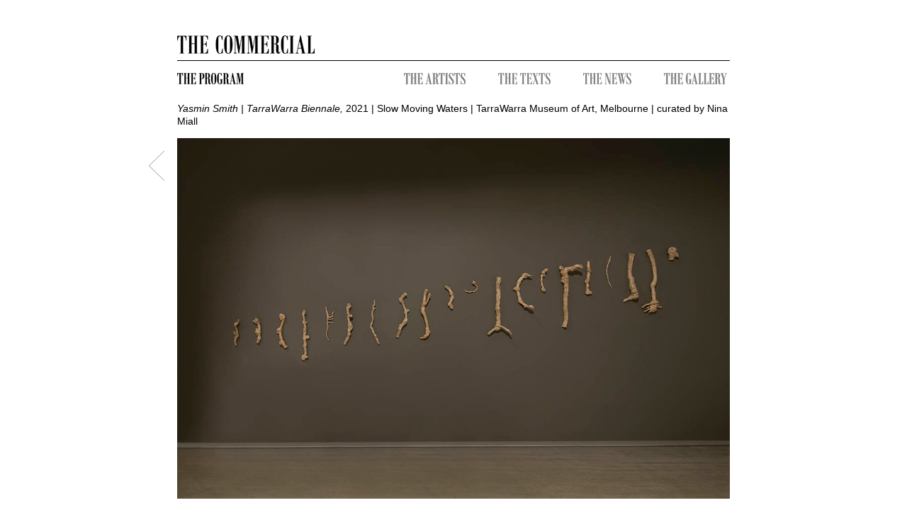

--- FILE ---
content_type: text/html
request_url: https://thecommercialgallery.com/exhibition/1001/yasmin-smith-tarrawarra-biennale/artwork/22287/terroir-2020-2020-4
body_size: 3422
content:
<!DOCTYPE html PUBLIC "-//W3C//DTD XHTML 1.1//EN" "http://www.w3.org/TR/xhtml11/DTD/xhtml11.dtd">
<html xmlns="http://www.w3.org/1999/xhtml" xml:lang="en">


<head>
	  <!-- Google tag (gtag.js) -->
	<script async src="https://www.googletagmanager.com/gtag/js?id=G-04HWLSD2LG"></script>
	<script>
	window.dataLayer = window.dataLayer || [];
	function gtag(){dataLayer.push(arguments);}
	gtag('js', new Date());

	gtag('config', 'G-04HWLSD2LG');
	</script>

	<meta charset="utf-8">
	<title>The Commercial</title>
		<link type="text/css" rel="stylesheet" href="https://thecommercialgallery.com/assets/css/bootstrap.min.css?1427795623" />
	<link type="text/css" rel="stylesheet" href="https://thecommercialgallery.com/assets/css/custom-theme/jquery-ui-1.8.18.custom.css?1427795623" />
	<link type="text/css" rel="stylesheet" href="/assets/css/style.css" />
	
	<style>
		body { margin: 50px; }
	</style>
		<script type="text/javascript" src="https://ajax.googleapis.com/ajax/libs/jquery/1.7/jquery.min.js"></script>
	<script type="text/javascript" src="https://thecommercialgallery.com/assets/js/jquery-ui-1.8.18.custom.min.js?1427795623"></script>
	<script type="text/javascript" src="https://thecommercialgallery.com/assets/js/bootstrap.js?1427795623"></script>
	<script type="text/javascript" src="https://thecommercialgallery.com/assets/js/modernizr.custom.28835.js?1427795623"></script>
	
	
</head>

<body>
	<div class="container">
	
        
    <header id="site2_header" class="row">
        <div id="" class="span10">
            <a href="/main">
                <img src="/assets/img/site/H2_logo_line_780.gif">
            </a>
        </div>
    </header>        
        
    <div id="site2_artist-submenu" class="row">
        <div id="" class="span4">
                <a href="/program" class="first">
                    <img src="/assets/img/site/program_16.gif" >
                </a>
        </div>
    
        <div class="span6">
            <div class="items">
                <a href="/artists" class="first">
                    <img src="/assets/img/site/gray_artists_16.gif" >
                </a>
                
                <a href="/texts">
                    <img src="/assets/img/site/gray_texts_16.gif" >
                </a>
                
                <a href="/news">
                    <img src="/assets/img/site/gray_news_16.gif" >
                </a>
                
                <a href="/gallery" class="last">
                    <img src="/assets/img/site/gray_gallery_16.gif" >
                </a>
                
            </div>

        </div>
    </div>
            
        <script>
	$(".collapse").collapse();
	function render_artwork_asset(file_id)
	{
		$.ajax({
			type: 'POST',
			url: '/ajax/render_artwork_asset',
			data: {'file_id':file_id},//uploadMeta_obj+data.
			success: function(jqXHR, textStatus){
				//console.log(jqXHR);
			},
			complete: function(jqXHR, textStatus){
				var jqXHR_obj = jQuery.parseJSON(jqXHR['responseText']);
				//console.log(jqXHR_obj);
				$('.artwork-main-view').html(jqXHR_obj.asset_main_view);
				var asset_caption = jqXHR_obj.asset_caption + jqXHR_obj.asset_credit_line;
				$('.asset-caption').html(asset_caption+'<div style="margin-bottom:10px;"></div>');

				// main caption -> gray
				$('p.artwork-caption').addClass('gray');
				$('.artwork-caption').wrap($('<a href="/exhibition/1001/yasmin-smith-tarrawarra-biennale/artwork/22287/terroir-2020-2020-4"></a>'));
				// remove main credit line
				$('.credit-line').html('');
			},
			dataType: 'json'
		});
	}

	//
	$(function() {
		$(".assets-btn").click(function () {
			$('span.plus-minus').toggle();
			$('.assets-btn').wrap($('<a href="/exhibition/1001/yasmin-smith-tarrawarra-biennale/artwork/22287/terroir-2020-2020-4">'));
		});

		$('#work-inquire span').click(function(){

			$( "#work-inquire form" ).slideDown(1000);
		});

		$('.btn-cancel').click(function( event ){
			event.preventDefault();
		//	document.forms["inquiryform"].reset();
			$( "#work-inquire form" ).slideUp(1000);
		});

		$( "#work-inquire form" ).submit(function( event ) {  
			event.preventDefault();
			var inquiry = $( this ).serialize();
			var artwork_caption = $( 'p.artwork-caption' ).html();
			//	  var artwork_url = $( 'p.artwork-caption' ).html();
			
			$.ajax({
				type: 'POST',
				url: '/ajax/work_inquire',
				data: {'inquiry':inquiry, artwork_caption:artwork_caption, artwork_url:$(location).attr('href')},//uploadMeta_obj+data.
				success: function(jqXHR, textStatus){
					//console.log(jqXHR);
				},
				complete: function(jqXHR, textStatus){
					var jqXHR_obj = jQuery.parseJSON(jqXHR['responseText']);
					console.log(jqXHR_obj);

					if ( typeof jqXHR_obj.action !== 'undefined' )
					{
						if ( jqXHR_obj.action == 'success' )
						{
							$('#work-inquire form').slideUp(1500);	
							$('#work-inquire .inquiry-response').html('<span class="gray"><b>Thank you. We look forward to responding to your enquiry shortly.</b></span>');
							$('#work-inquire .inquiry-response').fadeIn(1000);
							$('#work-inquire').delay(5000).fadeOut(2000);
							// clear the form
							document.forms["inquiryform"].reset();
						}

						if ( jqXHR_obj.action == 'failed' )
						{
							$('#work-inquire .inquiry-response').hide();
							$('#work-inquire .inquiry-response')
								.html('<span class="red">'+jqXHR_obj.message+'</span>')
								.fadeIn(3000)
								.delay(5000)
								.fadeOut(3000);
						}
					}
					
				},
				dataType: 'json'
			});

		});

	});

</script>

	<div class="img-nav-controllers">

			<div class="right-arrow-img-nav">
						</div>

			<div class="left-arrow-img-nav">
							<a href="/exhibition/1001/yasmin-smith-tarrawarra-biennale/installation_view/16179"><img src="https://thecommercialgallery.com/assets/img/site/arrow-left.gif?1427795623" alt="" /></a>
						</div>

	</div>


<script type="text/javascript">
$(document).ready(function () {

	$.ajax({
		type: "POST",
		url: "/ajax_admin/is_admin_view_artwork",
		dataType: "html",
		data: { 'artwork_id': 22287}
	}).done(function( result, e ) {
		//		
		$('body').append(result);
	});
});
</script>

	<div id="site2_artwork_view-exhibition-caption" class="row default-font">

				<div class="span10">
										<a href="/exhibition/yasmin-smith-tarrawarra-biennale">
					   <i>Yasmin Smith | TarraWarra Biennale, </i>
						2021						 | Slow Moving Waters | TarraWarra Museum of Art, Melbourne | curated by Nina Miall					</a>

				</div>


	</div>
	
		<div class="row">


		<div class="artwork-main-view span10">
			<img src="/images/thumbed/780_650_r_0a6fb3da4f84bb0fa3812621fb312da5.jpg" id="artwork_image" alt="Terroir" />		</div>
	</div>



	<div class="row">
		<div id="artwork-caption-details" class="span10 default-font">
			<div class="asset-caption"></div>
			<p class="artwork-caption">
			Yasmin Smith, <i>Terroir</i>, 
						2020, Yarra Valley pinot noir vine-ash glaze on stoneware slip, 20 objects, dimensions variable to site (this installation approx. 230 x 513 x 10 cm), TCG22287<br /><span class="credit-line"> (photo: Elle Fredericksen [composite: Sofia Freeman])</span>			Collection: National Gallery of Australia, Canberra			</p>

			<p>
						</p>

		</div>
	</div>

	<style type="text/css">
		#work-inquire form{
			display: none;
		}
		#work-inquire span {
			cursor: pointer;
			display: block;
			margin-bottom: 9px;
		}

		#work-inquire .inquiry-response {
			display: block;
			width: 100%;
		}
	</style>
	
	<div id="work-inquire" class="row">
		<span class="span9">&#187;  Enquire about this work</span>

		<div class="span9 inquiry-response"></div> 

		<form id="" class="span5" name="inquiryform">
			<input type="text" class="span3" name="client.name" placeholder="Name"><br>
			<input type="text" class="span3" name="client.email" placeholder="Email"><br>
			<input type="text" class="span3" name="client.phone" placeholder="Phone"><br>
			<input type="hidden" name="email" value="1">
			<textarea type="text" class="span3" name="client.message" placeholder="Message"></textarea><br>
			<button class="btn btn-small btn-send">Send enquiry</button>
			<button class="btn btn-small btn-info btn-cancel">Cancel</button>
		</form>

		
		
	</div>

	<div class="row">
		<div class="span4">
			<button class="btn assets-btn" data-toggle="collapse" data-target="#extra-content">
				<span class="plus-minus">+</span>
				<span class="plus-minus" style="display: none">-</span>
			</button>
		</div>
	</div>
	

	<div id="extra-content" class="collapse out">
		<ul id="assets-list">

									<li>&#187; <a href="javascript:void(0)" onclick="render_artwork_asset(16160);">installation view: Yasmin Smith, Terroir, 2020, in TarraWarra Biennale 2021: Slow Moving Waters, TarraWarra Museum of Art, Tarrawarra</a></li>
									<li>&#187; <a href="javascript:void(0)" onclick="render_artwork_asset(16165);">installation view: Yasmin Smith, Terroir, 2020, in TarraWarra Biennale 2021: Slow Moving Waters, TarraWarra Museum of Art, Tarrawarra</a></li>
									<li>&#187; <a href="javascript:void(0)" onclick="render_artwork_asset(16166);">installation view: Yasmin Smith, Terroir, 2020, in TarraWarra Biennale 2021: Slow Moving Waters, TarraWarra Museum of Art, Tarrawarra</a></li>
									<li>&#187; <a href="javascript:void(0)" onclick="render_artwork_asset(16167);">installation view: Yasmin Smith, Terroir, 2020, in TarraWarra Biennale 2021: Slow Moving Waters, TarraWarra Museum of Art, Tarrawarra</a></li>
									<li>&#187; <a href="javascript:void(0)" onclick="render_artwork_asset(16168);">installation view: Yasmin Smith, Terroir, 2020, in TarraWarra Biennale 2021: Slow Moving Waters, TarraWarra Museum of Art, Tarrawarra</a></li>
									<li>&#187; <a href="javascript:void(0)" onclick="render_artwork_asset(16172);">installation view: Yasmin Smith, Terroir, 2020, in TarraWarra Biennale 2021: Slow Moving Waters, TarraWarra Museum of Art, Tarrawarra</a></li>
									<li>&#187; <a href="javascript:void(0)" onclick="render_artwork_asset(16173);">installation view: Yasmin Smith, Terroir, 2020, in TarraWarra Biennale 2021: Slow Moving Waters, TarraWarra Museum of Art, Tarrawarra | detail</a></li>
									<li>&#187; <a href="javascript:void(0)" onclick="render_artwork_asset(16174);">installation view: Yasmin Smith, Terroir, 2020, in TarraWarra Biennale 2021: Slow Moving Waters, TarraWarra Museum of Art, Tarrawarra | detail</a></li>
									<li>&#187; <a href="javascript:void(0)" onclick="render_artwork_asset(16175);">installation view: Yasmin Smith, Terroir, 2020, in TarraWarra Biennale 2021: Slow Moving Waters, TarraWarra Museum of Art, Tarrawarra | detail</a></li>
									<li>&#187; <a href="javascript:void(0)" onclick="render_artwork_asset(16176);">installation view: Yasmin Smith, Terroir, 2020, in TarraWarra Biennale 2021: Slow Moving Waters, TarraWarra Museum of Art, Tarrawarra | detail</a></li>
									<li>&#187; <a href="javascript:void(0)" onclick="render_artwork_asset(16177);">installation view: Yasmin Smith, Terroir, 2020, in TarraWarra Biennale 2021: Slow Moving Waters, TarraWarra Museum of Art, Tarrawarra | detail</a></li>
									<li>&#187; <a href="javascript:void(0)" onclick="render_artwork_asset(16178);">installation view: Yasmin Smith, Terroir, 2020, in TarraWarra Biennale 2021: Slow Moving Waters, TarraWarra Museum of Art, Tarrawarra | detail</a></li>
									<li>&#187; <a href="javascript:void(0)" onclick="render_artwork_asset(16179);">installation view: Yasmin Smith, Terroir, 2020, in TarraWarra Biennale 2021: Slow Moving Waters, TarraWarra Museum of Art, Tarrawarra | detail</a></li>
									<li>&#187; <a href="javascript:void(0)" onclick="render_artwork_asset(16192);">Yasmin Smith, Terroir, 2020 - installation view Tarrawarra Museum of Art, Melbourne, 2021</a></li>
									<li>&#187; <a href="javascript:void(0)" onclick="render_artwork_asset(16193);">Yasmin Smith, Terroir, 2020 - INSTALLATION DIAGRAM</a></li>
									<li>&#187; <a href="javascript:void(0)" onclick="render_artwork_asset(17151);">installation view: The Commercial at Melbourne Art Fair 2022 showing left to right Gunter Christmann, Yasmin Smith, Amanda Williams</a></li>
									<li>&#187; <a href="javascript:void(0)" onclick="render_artwork_asset(17153);">installation view: The Commercial at Melbourne Art Fair 2022 showing Yasmin Smith</a></li>
									<li>&#187; <a href="javascript:void(0)" onclick="render_artwork_asset(17154);">installation view: The Commercial at Melbourne Art Fair 2022 showing Yasmin Smith</a></li>
				</ul>
	</div>



		
		<footer>
		    <!--
			<p class="pull-right">Page rendered in 0.0239s using 2.83mb of memory.</p>
            -->
		</footer>
	</div>
	
<script type="text/javascript">

  var _gaq = _gaq || [];
  _gaq.push(['_setAccount', 'UA-36196634-1']);
  _gaq.push(['_setDomainName', 'thecommercialgallery.com']);
  _gaq.push(['_trackPageview']);

  (function() {
    var ga = document.createElement('script'); ga.type = 'text/javascript'; ga.async = true;
    ga.src = ('https:' == document.location.protocol ? 'https://ssl' : 'http://www') + '.google-analytics.com/ga.js';
    var s = document.getElementsByTagName('script')[0]; s.parentNode.insertBefore(ga, s);
  })();

</script>
	
<script defer src="https://static.cloudflareinsights.com/beacon.min.js/vcd15cbe7772f49c399c6a5babf22c1241717689176015" integrity="sha512-ZpsOmlRQV6y907TI0dKBHq9Md29nnaEIPlkf84rnaERnq6zvWvPUqr2ft8M1aS28oN72PdrCzSjY4U6VaAw1EQ==" data-cf-beacon='{"version":"2024.11.0","token":"1e096f2d6e6340f08318b9c31daff527","r":1,"server_timing":{"name":{"cfCacheStatus":true,"cfEdge":true,"cfExtPri":true,"cfL4":true,"cfOrigin":true,"cfSpeedBrain":true},"location_startswith":null}}' crossorigin="anonymous"></script>
</body>
</html>
